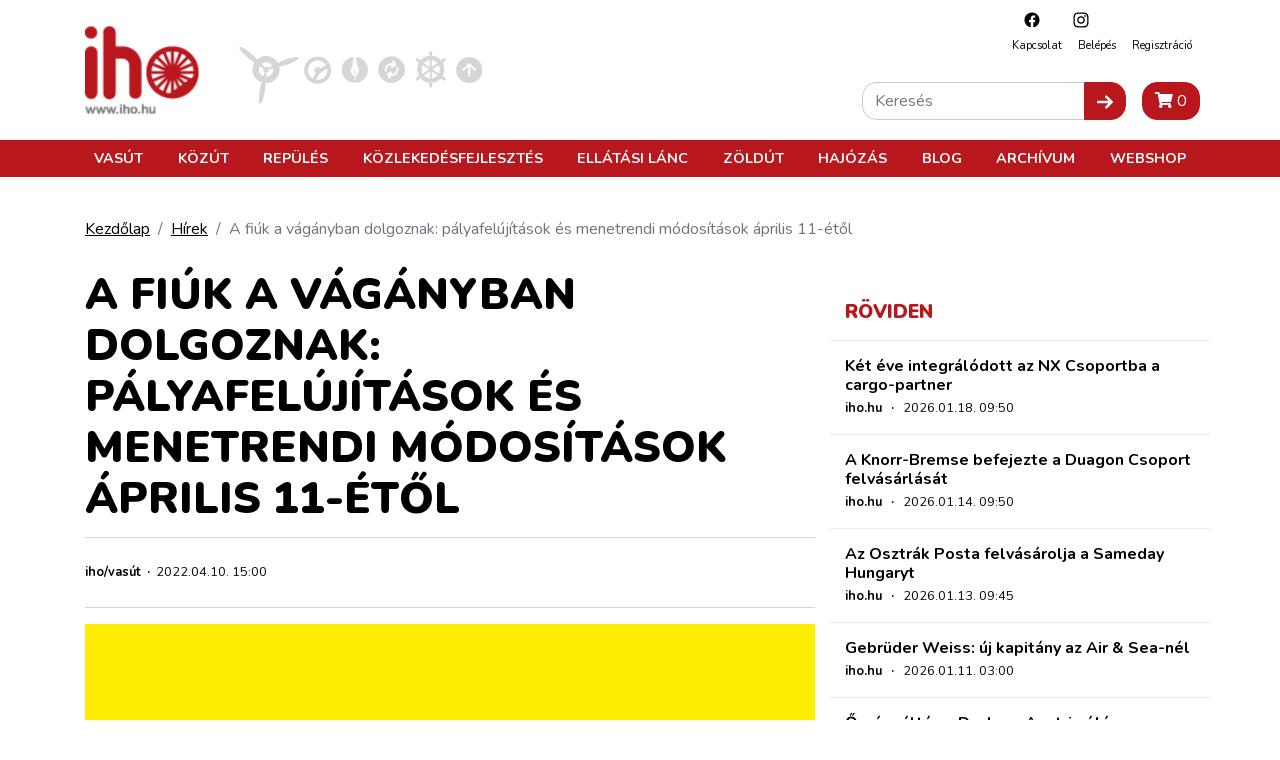

--- FILE ---
content_type: text/html; charset=utf-8
request_url: https://www.google.com/recaptcha/api2/aframe
body_size: 265
content:
<!DOCTYPE HTML><html><head><meta http-equiv="content-type" content="text/html; charset=UTF-8"></head><body><script nonce="vBofi9r6XpdpSJJVSvoTTQ">/** Anti-fraud and anti-abuse applications only. See google.com/recaptcha */ try{var clients={'sodar':'https://pagead2.googlesyndication.com/pagead/sodar?'};window.addEventListener("message",function(a){try{if(a.source===window.parent){var b=JSON.parse(a.data);var c=clients[b['id']];if(c){var d=document.createElement('img');d.src=c+b['params']+'&rc='+(localStorage.getItem("rc::a")?sessionStorage.getItem("rc::b"):"");window.document.body.appendChild(d);sessionStorage.setItem("rc::e",parseInt(sessionStorage.getItem("rc::e")||0)+1);localStorage.setItem("rc::h",'1768809973637');}}}catch(b){}});window.parent.postMessage("_grecaptcha_ready", "*");}catch(b){}</script></body></html>